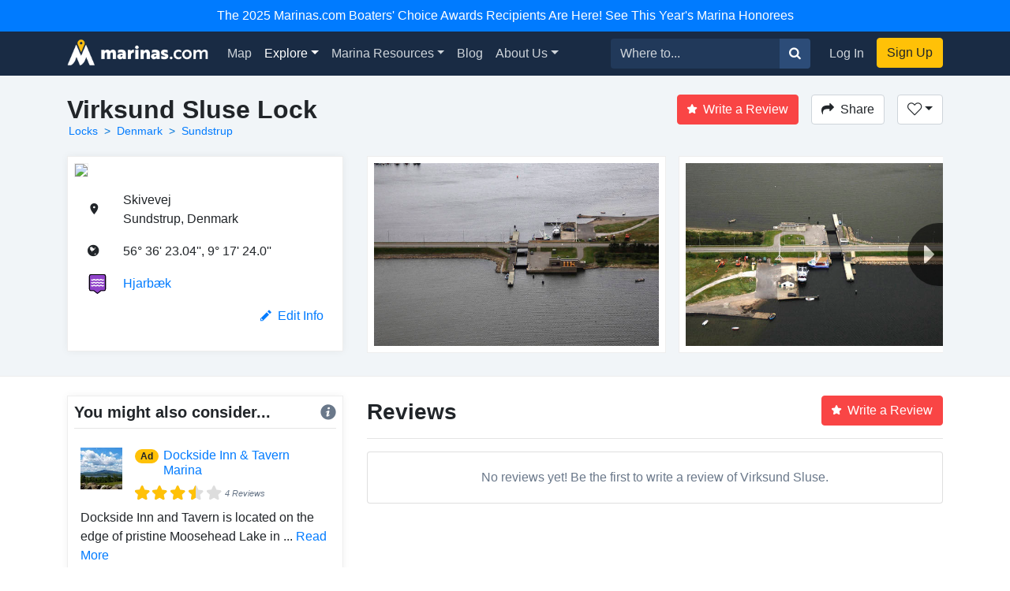

--- FILE ---
content_type: text/html; charset=utf-8
request_url: https://marinas.com/view/lock/w2h784_Virksund_Sluse_Lock_Sundstrup_Jutland_Denmark
body_size: 7990
content:
<!DOCTYPE html><html lang="en"><head><script>(function(w,d,s,l,i){w[l]=w[l]||[];w[l].push({'gtm.start':
new Date().getTime(),event:'gtm.js'});var f=d.getElementsByTagName(s)[0],
j=d.createElement(s),dl=l!='dataLayer'?'&l='+l:'';j.async=true;j.src=
'https://www.googletagmanager.com/gtm.js?id='+i+dl;f.parentNode.insertBefore(j,f);
})(window,document,'script','dataLayer', "GTM-W8TNXWD");</script><title>Virksund Sluse Lock in Sundstrup, Jutland, Denmark - lock Reviews - Phone Number - Marinas.com</title><meta name="csrf-param" content="authenticity_token" />
<meta name="csrf-token" content="cjR_wi8IeBxJ4QbmBbZr2bxKRfMOV8H8Bcq25vTmTxmXNy_jY3L3YseCqibvp7A_661YozdP9ReM5MSzU1sSHw" /><meta content="width=device-width, initial-scale=1, shrink-to-fit=no" name="viewport" /><meta content="Virksund Sluse Lock, Sundstrup, Jutland, Denmark Marina. Find marina reviews, phone number, boat and yacht docks, slips, and moorings for rent at Virksund Sluse." name="description" /><meta content="oUclXpoApREuR0HP1PeSnvc5IEefcMwkfunoPpTOJPI" name="google-site-verification" /><meta content="yes" name="apple-mobile-web-app-capable" /><meta content="Marinas.com" name="apple-mobile-web-app-title" /><link href="https://marinas.com/view/lock/w2h784_Virksund_Sluse_Lock_Sundstrup_Jutland_Denmark" rel="canonical" /><meta content="326335027382912" property="fb:app_id" /><meta content="website" property="og:type" /><meta content="Virksund Sluse Lock in Sundstrup, Jutland, Denmark - lock Reviews - Phone Number - Marinas.com" property="og:title" /><meta content="Virksund Sluse Lock, Sundstrup, Jutland, Denmark Marina. Find marina reviews, phone number, boat and yacht docks, slips, and moorings for rent at Virksund Sluse." property="og:description" /><meta content="https://img.marinas.com/v2/45d4e9c20b32332ce6653ae785c49145c2b737b3de504b57612b3adbb21b3f42.jpg" property="og:image" /><meta content="photo" name="twitter:card" /><meta content="@marinasdotcom" name="twitter:site" /><meta content="Virksund Sluse Lock in Sundstrup, Jutland, Denmark - lock Reviews - Phone Number - Marinas.com" name="twitter:title" /><meta content="Virksund Sluse Lock, Sundstrup, Jutland, Denmark Marina. Find marina reviews, phone number, boat and yacht docks, slips, and moorings for rent at Virksund Sluse." name="twitter:description" /><meta content="https://img.marinas.com/v2/45d4e9c20b32332ce6653ae785c49145c2b737b3de504b57612b3adbb21b3f42.jpg" name="twitter:image" /><link rel="icon" type="image/x-icon" href="https://marinas.com/assets/marinas-favicon-da920fdb582dcb4185f932a90ba328a9412684ebce328ab203f381498020c7c0.png?v7" /><link rel="stylesheet" href="https://marinas.com/assets/marinas-dae2aa003dd8c449b06a59e42d2d37bd9cfd93cc8eea3529bc60ccc4fc69c41e.css" media="all" data-turbolinks-track="reload" /><script src="https://marinas.com/assets/application-bd481021020ebc7181b7266edabfd2574e491138020a0ac5f056e328792220c2.js" data-turbolinks-track="reload"></script><script async="async" src="https://use.fortawesome.com/3813cb56.js"></script><script>var ENV = {
  API_BASE_URL: 'https://api.marinas.com',
  BASE_URL: 'https://marinas.com',
  MAPBOX_TOKEN: 'pk.eyJ1IjoiZG9ja3dhIiwiYSI6ImNpem9wMHFmZjAwMXIyd28wNG4zamtlZXoifQ.XaolDdI-ajt8AvaZXOG4iw',
  RECURLY_PUBLIC_KEY: 'ewr1-d6Ss4DJM0nmcT6XTZ2EoNY',
  MAPBOX_MCOM_SOURCE: 'mapbox://dockwa.marinascom',
  MAPBOX_MCOM_STYLE: 'cja1gtn25aemq2rt24d01c57w'
};</script><!-- Facebook Pixel Code -->
<script>
!function(f,b,e,v,n,t,s){if(f.fbq)return;n=f.fbq=function(){n.callMethod?
n.callMethod.apply(n,arguments):n.queue.push(arguments)};if(!f._fbq)f._fbq=n;
n.push=n;n.loaded=!0;n.version='2.0';n.queue=[];t=b.createElement(e);t.async=!0;
t.src=v;s=b.getElementsByTagName(e)[0];s.parentNode.insertBefore(t,s)}(window,
document,'script','https://connect.facebook.net/en_US/fbevents.js');
fbq('init', '458662877837383'); // Insert your pixel ID here.
fbq('track', 'PageView');
</script>
<noscript><img height="1" width="1" style="display:none"
src="https://www.facebook.com/tr?id=458662877837383&ev=PageView&noscript=1"
/></noscript>
<!-- DO NOT MODIFY -->
<!-- End Facebook Pixel Code -->
<script>Amplitude.init("a548ea6c2652cc13a896a07229b36dc3", "boater");</script></head><body class="   marinas"><noscript><iframe height="0" src="https://www.googletagmanager.com/ns.html?id=GTM-W8TNXWD" style="display:none;visibility:hidden" width="0"></iframe></noscript><a class="p-2 text-center d-block bg-primary text-white" href="https://marinas.com/boaters_choice">The 2025 Marinas.com Boaters' Choice Awards Recipients Are Here! See This Year's Marina Honorees</a><nav class="navbar navbar-expand-lg navbar-dark bg-primary"><div class="container"><h1 class="hidden-header">Marinas.com</h1><a class="navbar-brand amp-link" event_name="nav_bar:marinasdotcom_pressed" href="/"><img alt="Marinas.com header logo" src="https://marinas.com/assets/logos/marinas-light-0a6b92509ebe504a36feb237b9c1203e33877a8ec8c28d86f6fea5c9b9bad225.png" /></a><button aria-controls="navbarMain" aria-expanded="false" aria-label="Toggle navigation" class="navbar-toggler" data-target="#navbarMain" data-toggle="collapse" type="button"><span class="navbar-toggler-icon"></span></button><div class="collapse navbar-collapse" id="navbarMain"><ul class="navbar-nav mr-auto"><li class="nav-item"><a class="nav-link amp-link" event_name="nav_bar:map_pressed" href="/map">Map</a></li><li class="nav-item dropdown active"><a aria-expanded="false" aria-haspopup="true" class="nav-link dropdown-toggle" data-toggle="dropdown" href="/browse/marina" id="navExploreDropdown">Explore</a><div aria-labelledby="navExploreDropdown" class="dropdown-menu"><a class="dropdown-item amp-link" event_name="nav_bar:explore_marinas_pressed" href="/browse/marina">Marinas</a><a class="dropdown-item amp-link" event_name="nav_bar:explore_harbors_pressed" href="/browse/harbor">Harbors</a><a class="dropdown-item amp-link" event_name="nav_bar:explore_anchorages_pressed" href="/browse/anchorage">Anchorages</a><a class="dropdown-item amp-link" event_name="nav_bar:explore_inlets_pressed" href="/browse/inlet">Inlets</a><a class="dropdown-item amp-link" event_name="nav_bar:explore_bridges_pressed" href="/browse/bridge">Bridges</a><a class="dropdown-item amp-link" event_name="nav_bar:explore_locks_pressed" href="/browse/lock">Locks</a><a class="dropdown-item amp-link" event_name="nav_bar:explore_lighthouses_pressed" href="/browse/lighthouse">Lighthouses</a><a class="dropdown-item amp-link" event_name="nav_bar:explore_ferries_pressed" href="/browse/ferry">Ferries</a><a class="dropdown-item amp-link" event_name="nav_bar:explore_landmarks_pressed" href="/browse/landmark">Landmarks</a><a class="dropdown-item amp-link" event_name="nav_bar:explore_ramps_pressed" href="/browse/ramp">Ramps</a></div></li><li class="nav-item"><a class="nav-link amp-link" event_name="nav_bar:marina_resources_pressed" href="https://resources.marinas.com">Marina Resources</a></li><li class="nav-item"><a class="nav-link amp-link" event_name="nav_bar:blog_pressed" href="https://marinas.com/blog">Blog</a></li><li class="nav-item dropdown"><a aria-expanded="false" aria-haspopup="true" class="nav-link dropdown-toggle" data-toggle="dropdown" href="https://biz.marinas.com/about/" id="navAboutDropdown">About Us</a><div aria-labelledby="navAboutDropdown" class="dropdown-menu"><a class="dropdown-item amp-link" event_name="nav_bar:about_us_pressed" href="https://biz.marinas.com/about/">About Marinas.com</a><a class="dropdown-item amp-link" event_name="nav_bar:boaters_choice_pressed" href="/boaters_choice">Boaters' Choice Awards</a></div></li></ul><form class="form-inline" action="https://marinas.com/map" accept-charset="UTF-8" method="get"><div class="input-group"><input aria-label="Search for..." class="form-control" name="search" placeholder="Where to..." type="text" /><div class="input-group-append"><button class="btn btn-light" type="submit"><i class="icon icon-search" event_name="nav_bar:search_location_pressed"></i></button></div></div></form><ul class="navbar-nav ml-lg-2 mt-2 mt-lg-0"><li class="nav-item"><a class="nav-link px-3 amp-link" event_name="nav_bar:log_in_pressed" href="/users/sign_in">Log In</a></li><li class="nav-item"><a class="btn btn-cta amp-link" event_name="nav_bar:sign_up_pressed" href="/users/sign_up">Sign Up</a></li></ul></div></div></nav><script>$(document).ready(function () {
  $('.amp-link').click(function(e) {
    Amplitude.trackEvent( e.currentTarget.attributes.event_name.value, {
      experience_name: 'nav_bar',
    })
  })

  $('i.icon.icon-search').click(function(e) {
    Amplitude.trackEvent( e.currentTarget.attributes.event_name.value, {
      experience_name: 'nav_bar',
      search_term: $('[name="search"]')[0].value
    })
  })
})</script><div id="yield"><script>const amplitude_props = {
  experience_name: "location_detail",
  location_type: "lock",
  location_id: "w2h784"
}

function handleAmplitude(event, props = {}) {
  Amplitude.trackEvent(event, {...amplitude_props, ...props})
}

const screen_viewed_props = {
  country: "Denmark",
  region: "",
  city: "Sundstrup"
}

handleAmplitude("location_detail:screen_viewed", screen_viewed_props)</script><script type="application/ld+json">
  {"@context":"http://schema.org","@graph":[{"@type":"Place","name":"Virksund Sluse","url":"https://marinas.com/view/lock/w2h784_Virksund_Sluse_Lock_Sundstrup_Jutland_Denmark","image":"https://img.marinas.com/v2/3513b26ee39b809b3065d25eb3101e69ed7fb96031d45de919ca523ca355460d.jpg","address":{"@type":"PostalAddress","streetAddress":"Skivevej","addressLocality":"Sundstrup","addressRegion":"Jutland","postalCode":"8832 Skals","addressCountry":"DK"},"geo":{"@type":"GeoCoordinates","latitude":56.6063995,"longitude":9.29}},{"@type":"BreadcrumbList","itemListElement":[{"@type":"ListItem","position":1,"name":"Locks","item":"https://marinas.com/browse/lock"},{"@type":"ListItem","position":2,"name":"Denmark","item":"https://marinas.com/browse/lock/DK"},{"@type":"ListItem","position":3,"name":"Sundstrup","item":"https://marinas.com/search?category=lock\u0026country=DK\u0026region=Jutland\u0026city=Sundstrup"}]},{"@type":"WebSite","name":"Marinas.com","url":"https://marinas.com"}]}
</script>
<div aria-hidden="true" aria-labelledby="exampleModalLabel" class="modal fade" id="editModal" role="dialog" tabindex="-1"><div class="modal-dialog" role="document"><div class="modal-content"><form action="https://marinas.com/edits" accept-charset="UTF-8" method="post"><input type="hidden" name="authenticity_token" value="GDZlCTTi_8qaPHIBgazhlMNNdh2Lcs9BMmVBXpkWotzQ9KOyyI539eutjLR3SShFd1ZjzLuTl2TRw9zbMYpfxg" autocomplete="off" /><input name="type_id" type="hidden" value="21718" /><input name="type" type="hidden" value="map_point" /><div class="modal-header"><h5 class="modal-title">Suggest an Edit</h5><button aria-label="Close" class="close" data-dismiss="modal" type="button"><span aria-hidden="true">&times;</span></button></div><div class="modal-body"><div class="form-group"><label>What needs to be changed on this page?</label><label>Please be as descriptive as possible so your proposed edit can be reviewed for accuracy.</label><textarea class="form-control" name="description" required="" rows="5"></textarea></div></div><div class="modal-footer"><button class="btn btn-secondary" data-dismiss="modal" type="button">Close</button><button class="btn btn-primary" type="submit">Submit Edit</button></div></form></div></div></div><!-- Root element of PhotoSwipe. Must have class pswp. -->
<div class="pswp" tabindex="-1" role="dialog" aria-hidden="true">

    <!-- Background of PhotoSwipe.
         It's a separate element as animating opacity is faster than rgba(). -->
    <div class="pswp__bg"></div>

    <!-- Slides wrapper with overflow:hidden. -->
    <div class="pswp__scroll-wrap">

        <!-- Container that holds slides.
            PhotoSwipe keeps only 3 of them in the DOM to save memory.
            Don't modify these 3 pswp__item elements, data is added later on. -->
        <div class="pswp__container">
            <div class="pswp__item"></div>
            <div class="pswp__item"></div>
            <div class="pswp__item"></div>
        </div>

        <!-- Default (PhotoSwipeUI_Default) interface on top of sliding area. Can be changed. -->
        <div class="pswp__ui pswp__ui--hidden">

            <div class="pswp__top-bar">

                <!--  Controls are self-explanatory. Order can be changed. -->

                <div class="pswp__counter"></div>

                <button class="pswp__button pswp__button--close" title="Close (Esc)"></button>

                <button class="pswp__button pswp__button--share" title="Share"></button>

                <button class="pswp__button pswp__button--fs" title="Toggle fullscreen"></button>

                <button class="pswp__button pswp__button--zoom" title="Zoom in/out"></button>

                <!-- Preloader demo http://codepen.io/dimsemenov/pen/yyBWoR -->
                <!-- element will get class pswp__preloader--active when preloader is running -->
                <div class="pswp__preloader">
                    <div class="pswp__preloader__icn">
                      <div class="pswp__preloader__cut">
                        <div class="pswp__preloader__donut"></div>
                      </div>
                    </div>
                </div>
            </div>

            <div class="pswp__share-modal pswp__share-modal--hidden pswp__single-tap">
                <div class="pswp__share-tooltip"></div>
            </div>

            <button class="pswp__button pswp__button--arrow--left" title="Previous (arrow left)">
            </button>

            <button class="pswp__button pswp__button--arrow--right" title="Next (arrow right)">
            </button>

            <div class="pswp__caption">
                <div class="pswp__caption__center"></div>
            </div>

        </div>

    </div>

</div>
<header class="marina-header"><div class="container"><div class="clearfix"><div class="float-md-left"><h1 class="text-weight-600" style="font-size: 2rem;">Virksund Sluse Lock</h1><ol class="breadcrumb breadcrumb-minimal"><li class="breadcrumb-item"><a href="https://marinas.com/browse/lock">Locks</a></li><li class="breadcrumb-item"><a href="https://marinas.com/browse/lock/DK">Denmark</a></li><li class="breadcrumb-item"><a href="https://marinas.com/search?category=lock&amp;country=DK&amp;region=Jutland&amp;city=Sundstrup">Sundstrup</a></li></ol></div><div class="float-md-right"><a class="btn btn-danger" href="/users/sign_in" onclick="javascript:handleAmplitude(&#39;location_detail:write_a_review_pressed&#39;, {&#39;action&#39;:&#39;create&#39;})"><i class="icon icon-star mr-2"></i>Write a Review</a><button class="btn btn-secondary ml-3" data-target="#shareModal" data-toggle="modal" onclick="javascript:handleAmplitude(&#39;location_detail:share_pressed&#39;)"><i class="icon icon-share mr-2"></i>Share</button><div class="dropdown d-inline-block"><button aria-expanded="false" aria-haspopup="true" class="btn ml-3 dropdown-toggle btn-secondary" data-toggle="dropdown" id="listDropdown" onclick="javascript:handleAmplitude(&#39;location_detail:heart_pressed&#39;)" type="button"><i class="icon icon-heart-outline"></i></button><div aria-labelledby="listDropdown" class="dropdown-menu"><a class="dropdown-item" data-method="post" href="https://marinas.com/view/lock/w2h784_Virksund_Sluse_Lock_Sundstrup_Jutland_Denmark/favorite" onclick="javascript:handleAmplitude(&#39;location_detail:add_to_favorites_pressed&#39;)" rel="nofollow"><span class='text-success'>Add</span> to Favorites</a><a class="dropdown-item" href="https://marinas.com/lists/new" onclick="javascript:handleAmplitude(&#39;location_detail:new_list_pressed&#39;)"><strong>New List</strong></a></div></div><div aria-hidden="true" aria-labelledby="exampleModalLabel" class="modal fade" id="reviewModal" role="dialog" tabindex="-1"><div class="modal-dialog" role="document"><div class="modal-content"><form action="https://marinas.com/view/lock/w2h784_Virksund_Sluse_Lock_Sundstrup_Jutland_Denmark/review" accept-charset="UTF-8" method="post"><input type="hidden" name="authenticity_token" value="GxTliT2sxQd1CZdFEjb6ZoSFCkeiwV3sMUWoA12_9__rBNmAk5Wv7Lz_WYErWzczFdqWo7zJDNySRKoQjoHh8A" autocomplete="off" /><div class="modal-header"><h5 class="modal-title">Write a Review</h5><button aria-label="Close" class="close" data-dismiss="modal" type="button"><span aria-hidden="true">&times;</span></button></div><div class="modal-body"><div class="review-container"><div class="text-center"><label>Rating</label></div><div class="review-stars center clearfix"><input id="star5" name="stars" required="required" type="radio" value="5" /><label class="icon icon-star" for="star5"></label><input id="star4" name="stars" type="radio" value="4" /><label class="icon icon-star" for="star4"></label><input id="star3" name="stars" type="radio" value="3" /><label class="icon icon-star" for="star3"></label><input id="star2" name="stars" type="radio" value="2" /><label class="icon icon-star" for="star2"></label><input id="star1" name="stars" type="radio" value="1" /><label class="icon icon-star" for="star1"></label></div><div class="form-group"><label>Review</label><textarea class="form-control" name="msg" required="required" rows="5"></textarea></div></div></div><div class="modal-footer"><button class="btn btn-secondary" data-dismiss="modal" type="button">Close</button><button class="btn btn-primary" data-disable-with="Submitting..." type="submit">Post Review</button></div></form></div></div></div><div aria-hidden="true" aria-labelledby="exampleModalLabel" class="modal fade" id="shareModal" role="dialog" tabindex="-1"><div class="modal-dialog" role="document"><div class="modal-content"><div class="modal-header"><h5 class="modal-title">Share this Lock</h5><button aria-label="Close" class="close" data-dismiss="modal" type="button"><span aria-hidden="true">&times;</span></button></div><div class="modal-body"><div class="row"><div class="col"><a class="btn btn-facebook w-100" href="https://www.facebook.com/sharer/sharer.php?u=https://marinas.com/view/lock/w2h784&amp;title=Virksund Sluse" rel="nofollow" target="new"><i class="icon icon-facebook mr-2"></i>Share on Facebook</a></div><div class="col"><a class="btn btn-twitter w-100" href="https://twitter.com/intent/tweet?status=Virksund Sluse+https://marinas.com/view/lock/w2h784" rel="nofollow" target="new"><i class="icon icon-twitter mr-2"></i>Share on Twitter</a></div></div><hr /><input class="form-control" type="text" value="https://marinas.com/view/lock/w2h784" /></div><div class="modal-footer"><button class="btn btn-secondary" data-dismiss="modal" type="button">Close</button></div></div></div></div></div></div><div class="row mt-3"><div class="col-md-6 col-lg-4"><div class="marina-location"><a href="https://marinas.com/map?lat=56.6063995&amp;lon=9.29&amp;zoom=16&amp;pin_id=w2h784&amp;search=Virksund+Sluse" rel="nofollow"><img class="marina-map" src="https://api.mapbox.com/styles/v1/mapbox/streets-v9/static/pin-s-circle+d9534f(9.29,56.6063995)/9.29,56.6063995,13,0,0/300x150@2x?&amp;attribution=false&amp;logo=false&amp;access_token=pk.eyJ1IjoiZG9ja3dhIiwiYSI6ImNpem9wMHFmZjAwMXIyd28wNG4zamtlZXoifQ.XaolDdI-ajt8AvaZXOG4iw" /></a><div class="marina-info"><table class="w-100"><tr><td class="pb-3 location-info-item"><i class="icon icon-map-marker"></i></td><td class="pb-3">Skivevej<br />Sundstrup,  Denmark</td></tr><tr><td class="pb-3 location-info-item"><i class="icon icon-earth"></i></td><td class="pb-3">56° 36&#39; 23.04&#39;&#39;, 9° 17&#39; 24.0&#39;&#39;</td></tr><tr><td class="pb-3 location-info-item"><div class="place-type-icon place-type-harbor"></div></td><td class="pb-3"><a href="https://marinas.com/view/harbor/p3twyx_Hjarbæk_Harbor_Hjarbæk_Jutland_Denmark" onclick="javascript:handleAmplitude(&quot;location_detail:harbor_link_pressed&quot;,{&quot;pressed_location_type&quot;:&quot;harbor&quot;,&quot;pressed_location_id&quot;:&quot;p3twyx&quot;})">Hjarbæk</a></td></tr></table><div class="clearfix mb-3"><div class="float-right" onclick="javascript:handleAmplitude(&#39;location_detail:edit_info_pressed&#39;)"><a data-target="#editModal" data-toggle="modal" href="#"><i class="icon icon-pencil mr-2"></i>Edit Info</a></div></div></div></div></div><div class="col-md-6 col-lg-8"><script>$(function() {
  var scrollIndex = 0;
  $('.right-indicator').bind('click',function(event){
    if( $('.marina-image-border').length > scrollIndex + 1 ){
      scrollIndex += 1;
    }
    $('.asset-wrapper').stop().animate({
      scrollLeft: $('.marina-image-border')[scrollIndex].offsetLeft - 15
    }, 500);
    event.preventDefault();
  });
  $('.left-indicator').bind('click',function(event){
    if( scrollIndex - 1 >= 0){
      scrollIndex -= 1;
    }
    $('.asset-wrapper').stop().animate({
      scrollLeft: $('.marina-image-border')[scrollIndex].offsetLeft - 15
    }, 500);
    event.preventDefault();
  });
  function showHideIndicators(){
    var scroll = $('.asset-wrapper').scrollLeft();
    var width = $('.marina-images').width();
    var outerWidth = $('.scrollbar-hidden').width();
    if( width > outerWidth+scroll && scroll < width ){
      $('.right-indicator').removeClass('d-none');
    } else {
      $('.right-indicator').addClass('d-none');
    }
    if( width > outerWidth && scroll > 0 ){
      $('.left-indicator').removeClass('d-none');
    } else {
      $('.left-indicator').addClass('d-none');
    }
  }
  $('.asset-wrapper').scroll(showHideIndicators);
  showHideIndicators();
  setTimeout(showHideIndicators, 1000);
});</script><div class="scrollbar-hidden"><div class="asset-wrapper"><div class="marina-images" itemscope="itemscope" itemtype="http://schema.org/ImageGallery"><figure class="marina-image-border" itemprop="associatedMedia" itemscope="" itemtype="http://schema.org/ImageObject"><a data-index="0" data-size="4181x2683" href="https://img.marinas.com/v2/8d0c5d077554f4e8fe0547773d57c1c56c5c853939e67e097f407e7d27a3b8f1.jpg" itemprop="contentUrl"><img alt="Virksund Sluse" itemprop="thumbnail" src="https://img.marinas.com/v2/45d4e9c20b32332ce6653ae785c49145c2b737b3de504b57612b3adbb21b3f42.jpg" /></a></figure><figure class="marina-image-border" itemprop="associatedMedia" itemscope="" itemtype="http://schema.org/ImageObject"><a data-index="1" data-size="4118x2627" href="https://img.marinas.com/v2/c500f07529df949e28b4544360293d443950b6c5e8ed4c6cc22d04d8f58c90c8.jpg" itemprop="contentUrl"><img alt="Virksund Sluse" itemprop="thumbnail" src="https://img.marinas.com/v2/d21a0a8fa3290794c3b48ecb5fa891c9148c58645c70da04a8adf6c0dc70855b.jpg" /></a></figure><figure class="marina-image-border" itemprop="associatedMedia" itemscope="" itemtype="http://schema.org/ImageObject"><a data-index="2" data-size="4288x2848" href="https://img.marinas.com/v2/320183501e71e9d691840f828d91bb0979cedfb74af25553163c77f068200925.jpg" itemprop="contentUrl"><img alt="Virksund Sluse" itemprop="thumbnail" src="https://img.marinas.com/v2/dfad13d626778631b3153744da87a2a99342c7d18c207ef104b48787eb7ad4cf.jpg" /></a></figure></div></div><div class="left-indicator d-none"><i class="icon icon-caret-left"></i></div><div class="right-indicator"><i class="icon icon-caret-right"></i></div></div></div></div></div></header><div class="container mt-4"><div class="row"><div class="col-lg-4"><div class="d-none d-sm-block" id="growContainerWithJS"></div><div class="marina-recommendation mb-4"><h5 class="text-weight-600">You might also consider...<div class="float-right"><i class="icon icon-info info-icon text-muted" data-container="body" data-content="A marina paid for this ad. To learn more about promoting your marina or business with us, &lt;a target=&#39;_blank&#39; href=&#39;https://biz.marinas.com/why-marinas-dot-com/&#39;&gt;Click Here&lt;/a&gt;." data-delay="{&quot;show&quot;: 100, &quot;hide&quot;: 1000}" data-html="true" data-placement="top" data-toggle="popover" style="position: relative;"></i></div></h5><hr class="mt-0" /><div class="p-2"><div class="row no-gutters"><div class="col-2"><img class="img-fluid" itemprop="thumbnail" src="https://img.marinas.com/v2/a8a5088101b3cc41498cf30afa691922094a2b3935cb0c0a85abdd11436711db.jpg" /></div><div class="col-10"><div class="row no-gutters"><div class="col-2"><h6 class="ml-3"><div class="badge badge-pill badge-warning">Ad</div></h6></div><div class="col-10"><h6 class="ml-2"><a href="https://marinas.com/view/marina/g9c8e6m_Dockside_Inn_and_Tavern_Marina_Greenville_ME_United_States" onclick="javascript:handleAmplitude(&quot;location_detail:ad_location_pressed&quot;)" target="_blank">Dockside Inn &amp; Tavern Marina</a></h6></div></div><div class="ml-3" style="font-size:0.7rem;"><div class="stars-partial clearfix"><div class="base-stars float-left"><i class="icon icon-star"></i><i class="icon icon-star"></i><i class="icon icon-star"></i><i class="icon icon-star"></i><i class="icon icon-star"></i></div><div class="rating-stars" style="width:3.2950000000000001em;"><i class="icon icon-star"></i><i class="icon icon-star"></i><i class="icon icon-star"></i><i class="icon icon-star"></i><i class="icon icon-star"></i></div><em class="text-muted float-left">4 Reviews</em></div></div></div></div><div class="mt-2">Dockside Inn and Tavern is located on the edge of pristine Moosehead Lake in ... <a href="https://marinas.com/view/marina/g9c8e6m_Dockside_Inn_and_Tavern_Marina_Greenville_ME_United_States">Read More</a></div></div><hr class="my-2" /><div class="p-2"><div class="row no-gutters"><div class="col-2"><img class="img-fluid" itemprop="thumbnail" src="https://img.marinas.com/v2/c8379701093d3b1d512bc65d36bfb621d35d2058b6e470106b86c4e8981ebed3.jpg" /></div><div class="col-10"><div class="row no-gutters"><div class="col-2"><h6 class="ml-3"><div class="badge badge-pill badge-warning">Ad</div></h6></div><div class="col-10"><h6 class="ml-2"><a href="https://marinas.com/view/marina/mncw35_Bar_Harbor_Municipal_Pier_Bar_Harbor_ME_United_States" onclick="javascript:handleAmplitude(&quot;location_detail:ad_location_pressed&quot;)" target="_blank">Bar Harbor Municipal Pier</a></h6></div></div><div class="ml-3" style="font-size:0.7rem;"><div class="stars-partial clearfix"><div class="base-stars float-left"><i class="icon icon-star"></i><i class="icon icon-star"></i><i class="icon icon-star"></i><i class="icon icon-star"></i><i class="icon icon-star"></i></div><div class="rating-stars" style="width:4.2419em;"><i class="icon icon-star"></i><i class="icon icon-star"></i><i class="icon icon-star"></i><i class="icon icon-star"></i><i class="icon icon-star"></i></div><em class="text-muted float-left">32 Reviews</em></div></div></div></div></div><hr class="my-2" /><div class="p-2"><div class="row no-gutters"><div class="col-2"><img class="img-fluid" itemprop="thumbnail" src="https://img.marinas.com/v2/e6c953e0a6fa9dd98682fb735fa6bc54098a95d3379a7629d13a1f8e505bed18.jpg" /></div><div class="col-10"><div class="row no-gutters"><div class="col-2"><h6 class="ml-3"><div class="badge badge-pill badge-warning">Ad</div></h6></div><div class="col-10"><h6 class="ml-2"><a href="https://marinas.com/view/marina/ywczg7_Winter_Harbor_Yacht_Club_Winter_Harbor_ME_United_States" onclick="javascript:handleAmplitude(&quot;location_detail:ad_location_pressed&quot;)" target="_blank">Winter Harbor Yacht Club</a></h6></div></div><div class="ml-3" style="font-size:0.7rem;"><div class="stars-partial clearfix"><div class="base-stars float-left"><i class="icon icon-star"></i><i class="icon icon-star"></i><i class="icon icon-star"></i><i class="icon icon-star"></i><i class="icon icon-star"></i></div><div class="rating-stars" style="width:4.5653em;"><i class="icon icon-star"></i><i class="icon icon-star"></i><i class="icon icon-star"></i><i class="icon icon-star"></i><i class="icon icon-star"></i></div><em class="text-muted float-left">47 Reviews</em></div></div></div></div><div class="mt-2">Yachtsmen visiting the WHYC by boat are welcome. The nightly guest mooring fe... <a href="https://marinas.com/view/marina/ywczg7_Winter_Harbor_Yacht_Club_Winter_Harbor_ME_United_States">Read More</a></div></div></div></div><div class="col-sm-8"><div class="clearfix"><div class="float-left"><h3 class="mb-0 mt-1 text-weight-600">Reviews</h3></div><div class="float-right"><a class="btn btn-danger" href="/users/sign_in" onclick="javascript:handleAmplitude(&#39;location_detail:write_a_review_pressed&#39;, {&#39;action&#39;:&#39;create&#39;})"><i class="icon icon-star mr-2"></i>Write a Review</a></div></div><hr /><div class="card mb-3 text-center text-muted"><div class="card-body">No reviews yet! Be the first to write a review of Virksund Sluse.</div></div><div class="review-list"></div></div></div></div></div><footer class="p-4 mt-3"><div class="container"><div class="row"><div class="col-md-5"><div class="row"><div class="col"><h2>Products</h2><ul><li><a href="https://resources.marinas.com/">For Marina Managers</a></li><li><a href="http://ahoy.dockwa.com/marina-management-software">Marina Software</a></li><li><a href="https://marinas.com/developers">Developers</a></li></ul></div><div class="col"><h2>Help & About</h2><ul><li><a href="https://mayday.dockwa.com/en" target="_blank">Help</a></li><li><a href="https://biz.marinas.com/about/">About Us</a></li><li><a href="https://ahoy.dockwa.com/news">Press</a></li></ul></div></div></div><div class="col-md-4"><h2>Social Media</h2><div class="social-links clearfix"><ul><li><a class="link-with-icon" href="https://twitter.com/marinasdotcom"><i class="icon icon-twitter"></i>Twitter</a></li><li><a class="link-with-icon" href="https://www.facebook.com/Marinasdotcom"><i class="icon icon-facebook"></i>Facebook</a></li><li><a class="link-with-icon" href="https://instagram.com/marinasdotcom"><i class="icon icon-instagram"></i>Instagram</a></li></ul></div><div class="social-links mb-1 clearfix"><ul><li><a class="link-with-icon" href="https://marinas.com/blog"><i class="icon icon-marinas-com"></i>Marina Blog</a></li><li><a class="link-with-icon" href="https://blog.dockwa.com"><i class="icon icon-dockwa"></i>Boater Blog</a></li></ul></div></div><div class="col-md-3"><img class="logo" alt="marinas.com logo" src="https://marinas.com/assets/logos/marinas-dark-a0a2eb73428d505e2392f6d601cd04cfbad2a7ed0518b84a1274278fe35d4a0c.png" />&copy;&nbsp;2026 Marinas.com<br /><a href="https://ahoy.dockwa.com/about-us/terms-of-service/" target="_blank">Terms of Service</a>&nbsp;&amp;&nbsp;<a href="https://ahoy.dockwa.com/privacy" target="_blank">Privacy Policy</a></div></div></div></footer><script src="https://cdnjs.cloudflare.com/ajax/libs/timeago.js/4.0.2/timeago.min.js"></script><script>timeago.render(document.querySelectorAll('.timeago'));</script></body></html>